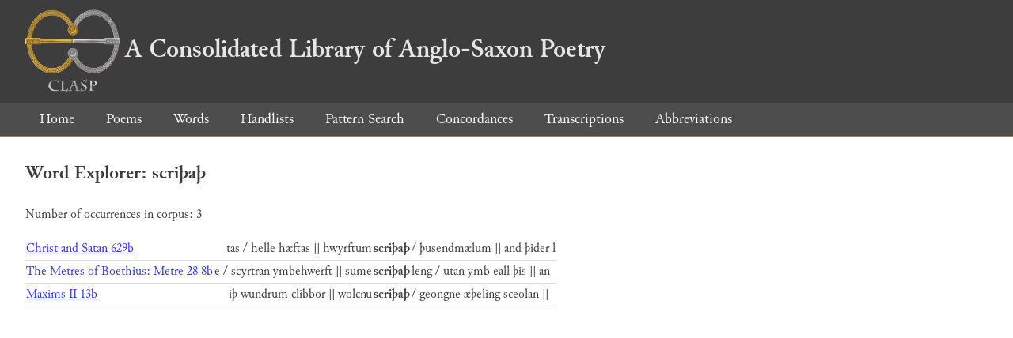

--- FILE ---
content_type: text/html; charset=utf-8
request_url: https://clasp.ell.ox.ac.uk/db-latest/word/ang/scri%C3%BEa%C3%BE
body_size: 744
content:
<!DOCTYPE html>
<head>
	<meta charset="UTF-8">
	<title>CLASP</title>
	<link rel="stylesheet" href="/db-latest/style.css" />
	<link rel="icon" type="image/svg+xml" href="/db-latest/logo.svg" />
</head>

<body>

<header>
<h1><a href="/db-latest/"><img src="/db-latest/logo-alt.png" />A Consolidated Library of Anglo-Saxon Poetry</a></h1>
</header>


<nav>
<a href="/db-latest/">Home</a>
<a href="/db-latest/poem/">Poems</a>
<a href="/db-latest/wordlists/">Words</a>
<a href="/db-latest/handlists/">Handlists</a>
<a href="/db-latest/patternsearch/">Pattern Search</a>
<a href="/db-latest/poemwordlist/">Concordances</a>
<a href="/db-latest/transcriptions/">Transcriptions</a>
<a href="/db-latest/abbreviations/">Abbreviations</a>
</nav>






<section>
<h2>Word Explorer: scriþaþ</h2>
<p>Number of occurrences in corpus: 3</p>
<table class="wordusages">
		<tr>
			<td class="poemid"><a href="/db-latest/poem/A.1.4#629">Christ and Satan 629b
			</a></td>
			<td class="before">tas / helle hæftas || hwyrftum  </td>
			<td class="rawword">scriþaþ</td>
			<td class="after">  / þusendmælum || and þider l</td>
		</tr>

		<tr>
			<td class="poemid"><a href="/db-latest/poem/A.5.6.28#8">The Metres of Boethius: Metre 28 8b
			</a></td>
			<td class="before">e / scyrtran ymbehwerft || sume  </td>
			<td class="rawword">scriþaþ</td>
			<td class="after">  leng / utan ymb eall þis || an</td>
		</tr>

		<tr>
			<td class="poemid"><a href="/db-latest/poem/A.6.15#13">Maxims II 13b
			</a></td>
			<td class="before">iþ wundrum clibbor || wolcnu  </td>
			<td class="rawword">scriþaþ</td>
			<td class="after">  / geongne æþeling sceolan || </td>
		</tr>

</table>

</section>




</body>

</html>

